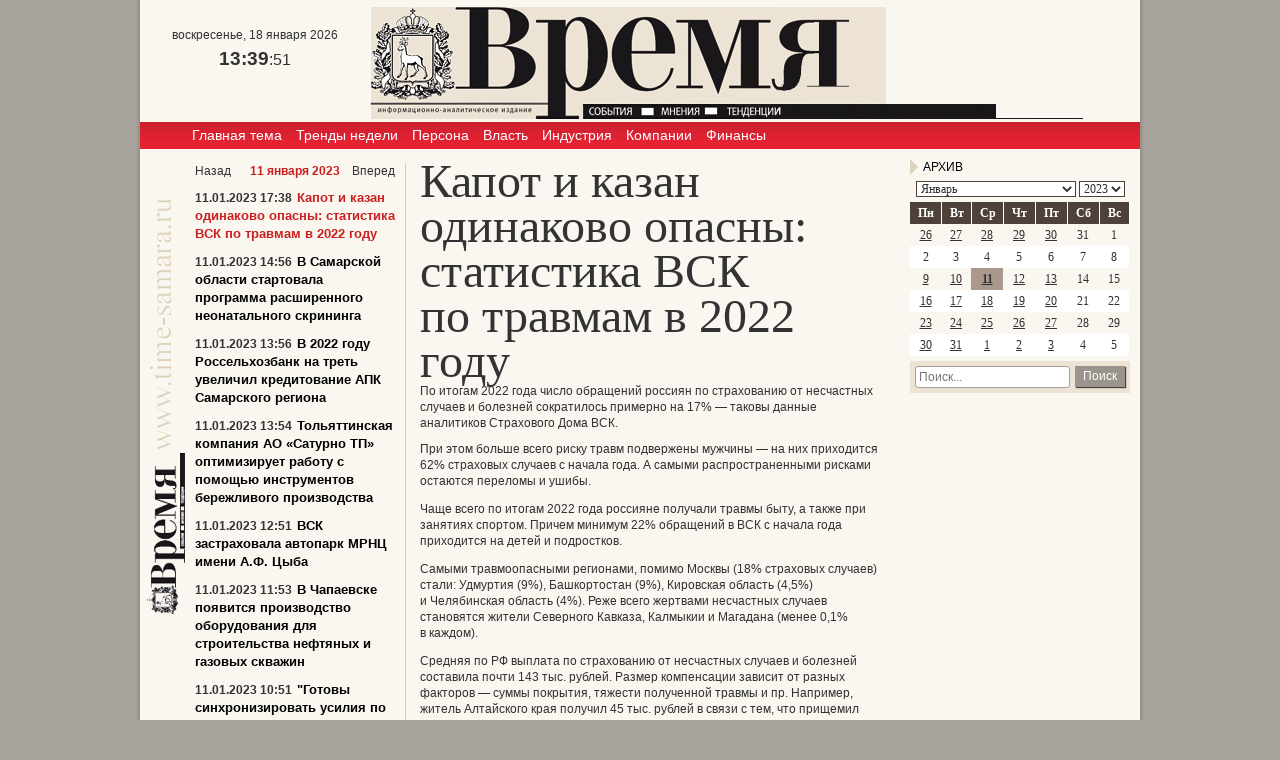

--- FILE ---
content_type: text/html; charset=utf-8
request_url: http://www.time-samara.ru/news/archive/650326/kapot-ikazan-odinakovo-opasny-statistika-vsk-potravmam-v2022-godu
body_size: 9015
content:
<!DOCTYPE HTML>
<html>
<head>
    <meta charset="utf-8" />
    <meta http-equiv="X-UA-Compatible" content="IE=edge" />
        <meta name=viewport content="width=device-width, initial-scale=1, user-scalable=no" />
        

    <title>Капот и казан одинаково опасны: статистика ВСК по травмам в 2022 году - Новости - Время</title>

<meta property="og:site_name" content="Время">
        <link rel="canonical" href="http://www.time-samara.ru/news/archive/650326/kapot-ikazan-odinakovo-opasny-statistika-vsk-potravmam-v2022-godu">


    <!--b49cc4797d67407d-->
    <!--04158e5768c609bf3fc1b7d91faa6634-->
    <meta name="google-site-verification" content="TSwAbdaIMF5KZYTNxoHuMkRnDUGXvEUnAkMCxrrCYAs" />
    <meta name="wmail-verification" content="e2a853c6891c3da7b004d5991f7f9945" />
    <meta name="yandex-verification" content="f6536980b776dd63" />
    <meta name="yandex-verification" content="9094d222d1c929ac" />
    <meta name="yandex-verification" content="0f29263499594a1d" />
    

    <title>Капот и казан одинаково опасны: статистика ВСК по травмам в 2022 году - Новости - Время</title>

<meta property="og:site_name" content="Время">
        <link rel="canonical" href="http://www.time-samara.ru/news/archive/650326/kapot-ikazan-odinakovo-opasny-statistika-vsk-potravmam-v2022-godu">


    <link rel="icon" type="image/x-icon" href="/Themes/time-samara/Content/img/favicon.ico">
    <link rel="shortcut icon" type="image/x-icon" href="/Themes/time-samara/Content/img/favicon.ico">
    <link href="/Themes/time-samara/Content/main.min.css?v=20240908020105" rel="stylesheet" />
    
    

    <script>(function(){window.QOS = { baseUtcOffset: '4' };})();</script>
    <script>
        (function (i, s, o, g, r, a, m) {
            i['GoogleAnalyticsObject'] = r;
            i[r] = i[r] || function () {
                (i[r].q = i[r].q || []).push(arguments)
            }, i[r].l = 1 * new Date();
            a = s.createElement(o),
                m = s.getElementsByTagName(o)[0];
            a.async = 1;
            a.src = g;
            m.parentNode.insertBefore(a, m)
        })(window, document, 'script', '//www.google-analytics.com/analytics.js', 'ga');
        ga('create', 'UA-12705000-1', 'auto');
        ga('send', 'pageview');
    </script>
    <!-- Global site tag (gtag.js) - Google Analytics -->
    <script async src="https://www.googletagmanager.com/gtag/js?id=UA-15926086-2"></script>
    <script>
        window.dataLayer = window.dataLayer || [];
        function gtag() { dataLayer.push(arguments); }
        gtag('js', new Date());

        gtag('config', 'UA-15926086-2');
    </script>
    <!-- Yandex.Metrika counter -->
    <script type="text/javascript">
        (function (m, e, t, r, i, k, a) {
            m[i] = m[i] || function () { (m[i].a = m[i].a || []).push(arguments) };
            m[i].l = 1 * new Date(); k = e.createElement(t), a = e.getElementsByTagName(t)[0], k.async = 1, k.src = r, a.parentNode.insertBefore(k, a)
        })
            (window, document, "script", "https://mc.yandex.ru/metrika/tag.js", "ym");

        ym(27960669, "init", {
            clickmap: true,
            trackLinks: true,
            accurateTrackBounce: true,
            webvisor: true
        });
    </script>
    <noscript><div><img src="https://mc.yandex.ru/watch/34691595" style="position:absolute; left:-9999px;" alt="" /></div></noscript>
    <!-- /Yandex.Metrika counter -->
    <!--LiveInternet counter-->
    <script type="text/javascript">
        new Image().src = "//counter.yadro.ru/hit;Volga-News?t18.6" +
            ";r" + escape(document.referrer) +
            ((typeof (screen) == "undefined") ? "" : ";s" + screen.width + "*" + screen.height + "*" + (screen.colorDepth ? screen.colorDepth : screen.pixelDepth)) +
            ";u" + escape(document.URL) +
            ";h" + escape(document.title.substring(0, 150)) +
            ";" + Math.random();
    </script>
    <!--/LiveInternet-->
    </head>
    <body>
        <div class="layout">
            <div id="bnr1" class="g-banner" style="display: none;"></div>
            <header class="layout__top">
                <div class="header__top"> 
    <div class="header__left">
        <div class="b-datetime"></div>
        <div class="b-weather"></div>
    </div>
    <div class="header__middle">
        <a href="/" class="logo">
            <img title="Время" alt="Время" src="/Themes/time-samara/Content/img/logo.png" />
        </a>
    </div>
    <div class="header__right">
    </div>
</div>
<div class="header__menu">
            <ul class="menu">
                    <li class="menu__item">
                <a class="menu__link" href="/">Главная тема</a>
                </li>
                    <li class="menu__item">
                <a class="menu__link" href="/trends">Тренды недели</a>
                </li>
                    <li class="menu__item">
                <a class="menu__link" href="/person">Персона</a>
                </li>
                    <li class="menu__item">
                <a class="menu__link" href="/power">Власть</a>
                </li>
                    <li class="menu__item">
                <a class="menu__link" href="/industry">Индустрия</a>
                </li>
                    <li class="menu__item">
                <a class="menu__link" href="/company">Компании</a>
                </li>
                    <li class="menu__item">
                <a class="menu__link" href="/finance">Финансы</a>
                </li>
        </ul>


  
</div>
            </header>
            <div class="layout__body">
                



<div class="layout__center">
    

<div class="b-archive-news">
    <div class="b-news-wrapper">
        <div>
            <article class="b-news" itemscope itemtype="http://schema.org/NewsArticle">
                <h1 itemprop="headline">Капот и&#160;казан одинаково опасны: статистика ВСК по&#160;травмам в&#160;2022 году</h1>
                <p itemprop="description" class="b-news__intro">По итогам 2022 года число обращений россиян по страхованию от несчастных случаев и болезней сократилось примерно на 17% — таковы данные аналитиков Страхового Дома ВСК.</p>
                                <div class="b-news__text" itemprop="articleBody">
                    <p>При этом больше всего риску травм подвержены мужчины&nbsp;&mdash; на&nbsp;них приходится 62% страховых случаев с&nbsp;начала года. А&nbsp;самыми распространенными рисками остаются переломы и&nbsp;ушибы.</p>
<p>Чаще всего по&nbsp;итогам 2022 года россияне получали травмы быту, а&nbsp;также при занятиях спортом. Причем минимум 22% обращений в&nbsp;ВСК с&nbsp;начала года приходится на&nbsp;детей и&nbsp;подростков.</p>
<p>Самыми травмоопасными регионами, помимо Москвы (18% страховых случаев) стали: Удмуртия (9%), Башкортостан (9%), Кировская область (4,5%) и&nbsp;Челябинская область (4%). Реже всего жертвами несчастных случаев становятся жители Северного Кавказа, Калмыкии и&nbsp;Магадана (менее 0,1% в&nbsp;каждом).</p>
<p>Средняя по&nbsp;РФ&nbsp;выплата по&nbsp;страхованию от&nbsp;несчастных случаев и&nbsp;болезней составила почти 143 тыс. рублей. Размер компенсации зависит от&nbsp;разных факторов&nbsp;&mdash; суммы покрытия, тяжести полученной травмы и&nbsp;пр.&nbsp;Например, житель Алтайского края получил 45 тыс. рублей в&nbsp;связи с&nbsp;тем, что прищемил пальцы капотом своего автомобиля. Такую&nbsp;же сумму ВСК выплатила жителю Мордовии, который уронил себе на&nbsp;ногу казан. Томичка упала, когда вешала шторку в&nbsp;ванной комнате, компенсация составила 15 тыс. рублей.</p>
                </div>
                <div class="b-news__info">
                    Дата:
                    <time itemprop="datePublished" datetime=" 2023-01-11T17:38:00+04:00" pubdate>
                        11.01.2023 17:38
                    </time>
                        <span class="b-article__readability">
                            <i class="g-icon g-icon_eye"></i>873
                        </span>
                </div>
                
                <!-- Sparrow -->
                <script type="text/javascript" data-key="64da39a2c286a3e06b44fcb23f6ec76f">
                    (function(w, a) {
                        (w[a] = w[a] || []).push({
                            'script_key': '64da39a2c286a3e06b44fcb23f6ec76f',
                            'settings': {
                                'w': 91921,
                                'sid': 55167
                            }
                        });
                        if(!window['_Sparrow_embed']) {
                            var node = document.createElement('script'); node.type = 'text/javascript'; node.async = true;
                            node.src = 'https://widget.sparrow.ru/js/embed.js';
                            (document.getElementsByTagName('head')[0] || document.getElementsByTagName('body')[0]).appendChild(node);
                        } else {
                            window['_Sparrow_embed'].initWidgets();
                        }
                    })(window, '_sparrow_widgets');
                </script>
                <!-- /Sparrow -->
            </article>
        </div>
    </div>

    

<section class="b-news__list">
    <div class="b-archive__header">
            <a class="b-archive__link b-archive__link-prev" data-date="2023/01/10" href="/news/archive/2023/1/10">
                Назад
            </a>

        <span class="b-archive__title">11 января 2023</span>

            <a class="b-archive__link b-archive__link-next" data-date="2023/01/12" href="/news/archive/2023/1/12">
                Вперед
            </a>
    </div>
            <article class="b-news__item b-news__item_current">
                <time datetime="2023-01-11T17:38+04:00">
                    11.01.2023 17:38
                </time>
                <h3>
                        <span>Капот и&#160;казан одинаково опасны: статистика ВСК по&#160;травмам в&#160;2022 году</span>
                </h3>
            </article>
            <article class="b-news__item ">
                <time datetime="2023-01-11T14:56+04:00">
                    11.01.2023 14:56
                </time>
                <h3>
                        <a href="/content/view/650247/v-samarskoj-oblasti-startovala-programma-rasshirennogo-neonatalnogo-skrininga" class=" b-news__link"
                           data-id="650247" data-date="2023/01/11">
                            В Самарской области стартовала программа расширенного неонатального скрининга
                        </a>
                </h3>
            </article>
            <article class="b-news__item ">
                <time datetime="2023-01-11T13:56+04:00">
                    11.01.2023 13:56
                </time>
                <h3>
                        <a href="/content/view/650246/v-2022-godu-rosselhozbank-na-tret-uvelichil-kreditovanie-apk-samarskogo-regiona" class=" b-news__link"
                           data-id="650246" data-date="2023/01/11">
                            В 2022 году Россельхозбанк на треть увеличил кредитование АПК Самарского региона
                        </a>
                </h3>
            </article>
            <article class="b-news__item ">
                <time datetime="2023-01-11T13:54+04:00">
                    11.01.2023 13:54
                </time>
                <h3>
                        <a href="/content/view/650244/tolyattinskaya-kompaniya-ao-saturno-tp-optimiziruet-rabotu-s-pomoshyu-instrumentov-berezhlivogo-proizvodstva" class=" b-news__link"
                           data-id="650244" data-date="2023/01/11">
                            Тольяттинская компания АО &#171;Сатурно ТП&#187; оптимизирует работу с помощью инструментов бережливого производства
                        </a>
                </h3>
            </article>
            <article class="b-news__item ">
                <time datetime="2023-01-11T12:51+04:00">
                    11.01.2023 12:51
                </time>
                <h3>
                        <a href="/content/view/650233/vsk-zastrahovala-avtopark-mrnc-imeni-af-cyba" class=" b-news__link"
                           data-id="650233" data-date="2023/01/11">
                            ВСК застраховала автопарк МРНЦ имени А.Ф. Цыба
                        </a>
                </h3>
            </article>
            <article class="b-news__item ">
                <time datetime="2023-01-11T11:53+04:00">
                    11.01.2023 11:53
                </time>
                <h3>
                        <a href="/content/view/650242/v-chapaevske-poyavitsya-proizvodstvo-oborudovaniya-dlya-stroitelstva-neftyanyh-i-gazovyh-skvazhin" class=" b-news__link"
                           data-id="650242" data-date="2023/01/11">
                            В Чапаевске появится производство оборудования для строительства нефтяных и газовых скважин
                        </a>
                </h3>
            </article>
            <article class="b-news__item ">
                <time datetime="2023-01-11T10:51+04:00">
                    11.01.2023 10:51
                </time>
                <h3>
                        <a href="/content/view/650240/gotovy-sinhronizirovat-usiliya-po-podgotovke-kadrov-glava-regiona-vstretilsya-s-kollektivom-ao-metallistsamara" class=" b-news__link"
                           data-id="650240" data-date="2023/01/11">
                            &quot;Готовы синхронизировать усилия по подготовке кадров&quot;: Глава региона встретился с коллективом АО &quot;Металлист-Самара&quot; 
                        </a>
                </h3>
            </article>
</section>
</div>

</div>
<div class="layout__sidebar">
    <div class="b-section h-calendar">
    <h3 class="g-section__title g-section__title_purple">
        Архив
    </h3>
    

<div class="b-calendar">
    <div class="b-calendar__selector">
        <select class="b-calendar__month-control" id="month" name="month"><option selected="selected" value="1">Январь</option>
<option value="2">Февраль</option>
<option value="3">Март</option>
<option value="4">Апрель</option>
<option value="5">Май</option>
<option value="6">Июнь</option>
<option value="7">Июль</option>
<option value="8">Август</option>
<option value="9">Сентябрь</option>
<option value="10">Октябрь</option>
<option value="11">Ноябрь</option>
<option value="12">Декабрь</option>
</select>

        <select class="b-calendar__year-control" id="year" name="year"><option value="2026">2026</option>
<option value="2025">2025</option>
<option value="2024">2024</option>
<option selected="selected" value="2023">2023</option>
<option value="2022">2022</option>
<option value="2021">2021</option>
<option value="2020">2020</option>
<option value="2019">2019</option>
<option value="2018">2018</option>
<option value="2017">2017</option>
<option value="2016">2016</option>
<option value="2015">2015</option>
<option value="2014">2014</option>
<option value="2013">2013</option>
<option value="2012">2012</option>
<option value="2011">2011</option>
<option value="2010">2010</option>
<option value="2009">2009</option>
<option value="2008">2008</option>
<option value="2007">2007</option>
<option value="2006">2006</option>
<option value="2005">2005</option>
<option value="2004">2004</option>
<option value="2003">2003</option>
<option value="2002">2002</option>
<option value="2001">2001</option>
<option value="2000">2000</option>
</select>
    </div>

    <table class="b-calendar__calendar">
        <tbody>
            <tr class="b-calendar__head">
                    <th>
                        Пн
                    </th>
                    <th>
                        Вт
                    </th>
                    <th>
                        Ср
                    </th>
                    <th>
                        Чт
                    </th>
                    <th>
                        Пт
                    </th>
                    <th>
                        Сб
                    </th>
                    <th>
                        Вс
                    </th>
            </tr>
                <tr class="b-calendar__row">
                            <td class="b-calendar__ever b-calendar__hascontents" data-date="2022/12/26">
                                <a href="/news/archive/2022/12/26" data-date="2022/12/26">26</a>
                            </td>
                            <td class="b-calendar__ever b-calendar__hascontents" data-date="2022/12/27">
                                <a href="/news/archive/2022/12/27" data-date="2022/12/27">27</a>
                            </td>
                            <td class="b-calendar__ever b-calendar__hascontents" data-date="2022/12/28">
                                <a href="/news/archive/2022/12/28" data-date="2022/12/28">28</a>
                            </td>
                            <td class="b-calendar__ever b-calendar__hascontents" data-date="2022/12/29">
                                <a href="/news/archive/2022/12/29" data-date="2022/12/29">29</a>
                            </td>
                            <td class="b-calendar__ever b-calendar__hascontents" data-date="2022/12/30">
                                <a href="/news/archive/2022/12/30" data-date="2022/12/30">30</a>
                            </td>
                            <td class="disabled b-calendar__ever" data-date="2022/12/31">
                                31
                            </td>
                            <td class="disabled " data-date="2023/01/01">
                                1
                            </td>
                </tr>
                <tr class="b-calendar__row">
                            <td class="disabled " data-date="2023/01/02">
                                2
                            </td>
                            <td class="disabled " data-date="2023/01/03">
                                3
                            </td>
                            <td class="disabled " data-date="2023/01/04">
                                4
                            </td>
                            <td class="disabled " data-date="2023/01/05">
                                5
                            </td>
                            <td class="disabled " data-date="2023/01/06">
                                6
                            </td>
                            <td class="disabled " data-date="2023/01/07">
                                7
                            </td>
                            <td class="disabled " data-date="2023/01/08">
                                8
                            </td>
                </tr>
                <tr class="b-calendar__row">
                            <td class=" b-calendar__hascontents" data-date="2023/01/09">
                                <a href="/news/archive/2023/1/9" data-date="2023/01/09">9</a>
                            </td>
                            <td class=" b-calendar__hascontents" data-date="2023/01/10">
                                <a href="/news/archive/2023/1/10" data-date="2023/01/10">10</a>
                            </td>
                            <td class="b-calendar__current b-calendar__hascontents" data-date="2023/01/11">
                                <a href="/news/archive/2023/1/11" data-date="2023/01/11">11</a>
                            </td>
                            <td class=" b-calendar__hascontents" data-date="2023/01/12">
                                <a href="/news/archive/2023/1/12" data-date="2023/01/12">12</a>
                            </td>
                            <td class=" b-calendar__hascontents" data-date="2023/01/13">
                                <a href="/news/archive/2023/1/13" data-date="2023/01/13">13</a>
                            </td>
                            <td class="disabled " data-date="2023/01/14">
                                14
                            </td>
                            <td class="disabled " data-date="2023/01/15">
                                15
                            </td>
                </tr>
                <tr class="b-calendar__row">
                            <td class=" b-calendar__hascontents" data-date="2023/01/16">
                                <a href="/news/archive/2023/1/16" data-date="2023/01/16">16</a>
                            </td>
                            <td class=" b-calendar__hascontents" data-date="2023/01/17">
                                <a href="/news/archive/2023/1/17" data-date="2023/01/17">17</a>
                            </td>
                            <td class=" b-calendar__hascontents" data-date="2023/01/18">
                                <a href="/news/archive/2023/1/18" data-date="2023/01/18">18</a>
                            </td>
                            <td class=" b-calendar__hascontents" data-date="2023/01/19">
                                <a href="/news/archive/2023/1/19" data-date="2023/01/19">19</a>
                            </td>
                            <td class=" b-calendar__hascontents" data-date="2023/01/20">
                                <a href="/news/archive/2023/1/20" data-date="2023/01/20">20</a>
                            </td>
                            <td class="disabled " data-date="2023/01/21">
                                21
                            </td>
                            <td class="disabled " data-date="2023/01/22">
                                22
                            </td>
                </tr>
                <tr class="b-calendar__row">
                            <td class=" b-calendar__hascontents" data-date="2023/01/23">
                                <a href="/news/archive/2023/1/23" data-date="2023/01/23">23</a>
                            </td>
                            <td class=" b-calendar__hascontents" data-date="2023/01/24">
                                <a href="/news/archive/2023/1/24" data-date="2023/01/24">24</a>
                            </td>
                            <td class=" b-calendar__hascontents" data-date="2023/01/25">
                                <a href="/news/archive/2023/1/25" data-date="2023/01/25">25</a>
                            </td>
                            <td class=" b-calendar__hascontents" data-date="2023/01/26">
                                <a href="/news/archive/2023/1/26" data-date="2023/01/26">26</a>
                            </td>
                            <td class=" b-calendar__hascontents" data-date="2023/01/27">
                                <a href="/news/archive/2023/1/27" data-date="2023/01/27">27</a>
                            </td>
                            <td class="disabled " data-date="2023/01/28">
                                28
                            </td>
                            <td class="disabled " data-date="2023/01/29">
                                29
                            </td>
                </tr>
                <tr class="b-calendar__row">
                            <td class=" b-calendar__hascontents" data-date="2023/01/30">
                                <a href="/news/archive/2023/1/30" data-date="2023/01/30">30</a>
                            </td>
                            <td class=" b-calendar__hascontents" data-date="2023/01/31">
                                <a href="/news/archive/2023/1/31" data-date="2023/01/31">31</a>
                            </td>
                            <td class="b-calendar__ever b-calendar__hascontents" data-date="2023/02/01">
                                <a href="/news/archive/2023/2/1" data-date="2023/02/01">1</a>
                            </td>
                            <td class="b-calendar__ever b-calendar__hascontents" data-date="2023/02/02">
                                <a href="/news/archive/2023/2/2" data-date="2023/02/02">2</a>
                            </td>
                            <td class="b-calendar__ever b-calendar__hascontents" data-date="2023/02/03">
                                <a href="/news/archive/2023/2/3" data-date="2023/02/03">3</a>
                            </td>
                            <td class="disabled b-calendar__ever" data-date="2023/02/04">
                                4
                            </td>
                            <td class="disabled b-calendar__ever" data-date="2023/02/05">
                                5
                            </td>
                </tr>
        </tbody>
    </table>
</div>


</div>
<div class="b-search">
    <form method="GET" action="/content/search" class="b-search-form">
        <button class="b-search__submit" type="submit">Поиск</button>
        <div class="b-search__input-wrapper">
            <input class="b-search__input" type="text" name="query" placeholder="Поиск..." />
        </div>
    </form>
</div>
</div>

            </div>
            <footer class="layout__bottom">
                <div class="b-menu-footer">
    <a href="/novosti-partnerov" class="partners-link">Новости компаний</a>
    <br/>
    <a href="/page/contacts" class="partners-link">Контакты</a>
</div>
<div class="h-copyright">
    <div class="b-copyright">
        <p class="b-info">
            time-samara.ru, г. Самара © 2026. Все права защищены.
            <br />
            При использовании текстовых материалов и фотографий гиперссылка на сайт <a href="http://time-samara.ru/">time-samara.ru</a> обязательна.
            <br />
            Написать в редакцию: <a href="mailto:time-samara@mail.ru">time-samara@mail.ru</a>
        </p>
        <p class="b-support">
            Техническая поддержка - ООО «Медиасервис»
        </p>
    </div>
    <!--LiveInternet logo-->
    <a href="https://www.liveinternet.ru/click" rel="nofollow" target="_blank">
        <img src="https://counter.yadro.ru/logo?52.6" title="LiveInternet: показано число просмотров и посетителей за 24 часа" alt="" border="0" width="88" height="31"/>
    </a>
    <!--/LiveInternet-->
    <!-- Yandex.Metrika informer -->
    <a href="https://metrika.yandex.ru/stat/?id=27960669&amp;from=informer" target="_blank" rel="nofollow">
        <img src="//bs.yandex.ru/informer/27960669/3_1_FFFFFFFF_EFEFEFFF_0_pageviews" style="width: 88px; height: 31px; border: 0;" alt="Яндекс.Метрика" 
             title="Яндекс.Метрика: данные за сегодня (просмотры, визиты и уникальные посетители)" 
             onclick="try { Ya.Metrika.informer({ i: this, id: 27960669, lang: 'ru' });return false } catch (e) {}"/>
    </a>
    <!-- /Yandex.Metrika informer -->
</div>

            </footer>
        </div>
        <script>
        window.currentSection = 'news'.toLowerCase();
        </script>
        <script src="/Themes/time-samara/Scripts/build/main.min.js?v=20240206110421"></script>
        
    

        <script>
        (function ($, qos) {
            $('.print').on('click', function () { qos.SetPrintCSS(true); });
        })(jQuery, window.QOS = window.QOS || {});
</script><script type="text/javascript">
        (function ($) {
            $('.h-calendar').calendar({
                calendarUrl: '/news/calendar',
                contentContainer: $('.b-archive')
            });
        })(jQuery);
    </script>
        <script>
        (function(qos) {
            qos.RenderedAnnotations = [];
        })(window.QOS = window.QOS || {})
        </script>
    </body>
</html>


--- FILE ---
content_type: text/html; charset=utf-8
request_url: https://www.google.com/recaptcha/api2/aframe
body_size: 267
content:
<!DOCTYPE HTML><html><head><meta http-equiv="content-type" content="text/html; charset=UTF-8"></head><body><script nonce="lkpl5cX7TAK_vWOcRcQmOA">/** Anti-fraud and anti-abuse applications only. See google.com/recaptcha */ try{var clients={'sodar':'https://pagead2.googlesyndication.com/pagead/sodar?'};window.addEventListener("message",function(a){try{if(a.source===window.parent){var b=JSON.parse(a.data);var c=clients[b['id']];if(c){var d=document.createElement('img');d.src=c+b['params']+'&rc='+(localStorage.getItem("rc::a")?sessionStorage.getItem("rc::b"):"");window.document.body.appendChild(d);sessionStorage.setItem("rc::e",parseInt(sessionStorage.getItem("rc::e")||0)+1);localStorage.setItem("rc::h",'1768729190086');}}}catch(b){}});window.parent.postMessage("_grecaptcha_ready", "*");}catch(b){}</script></body></html>